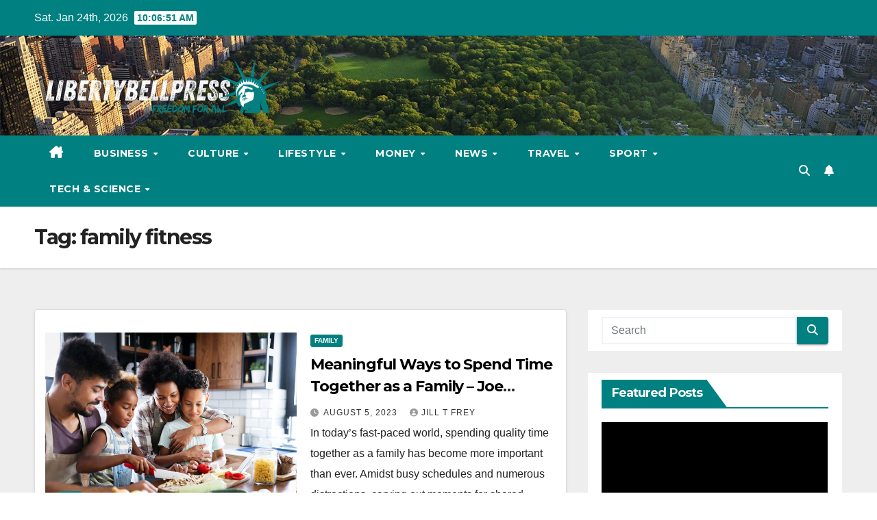

--- FILE ---
content_type: text/html; charset=UTF-8
request_url: https://www.libertybellpress.com/tag/family-fitness
body_size: 12402
content:
<!DOCTYPE html>
<html lang="en-US">
<head>
<meta charset="UTF-8">
<meta name="viewport" content="width=device-width, initial-scale=1">
<link rel="profile" href="https://gmpg.org/xfn/11">
<meta name='robots' content='index, follow, max-image-preview:large, max-snippet:-1, max-video-preview:-1' />

	<!-- This site is optimized with the Yoast SEO plugin v26.8 - https://yoast.com/product/yoast-seo-wordpress/ -->
	<title>family fitness Archives - Liberty Bell Press</title>
	<link rel="canonical" href="https://www.libertybellpress.com/tag/family-fitness" />
	<meta property="og:locale" content="en_US" />
	<meta property="og:type" content="article" />
	<meta property="og:title" content="family fitness Archives - Liberty Bell Press" />
	<meta property="og:url" content="https://www.libertybellpress.com/tag/family-fitness" />
	<meta property="og:site_name" content="Liberty Bell Press" />
	<meta property="og:image" content="https://www.libertybellpress.com/wp-content/uploads/2023/08/Screenshot_3772.jpg" />
	<meta name="twitter:card" content="summary_large_image" />
	<meta name="twitter:image" content="https://www.libertybellpress.com/wp-content/uploads/2023/08/Screenshot_3772.jpg" />
	<script type="application/ld+json" class="yoast-schema-graph">{"@context":"https://schema.org","@graph":[{"@type":"CollectionPage","@id":"https://www.libertybellpress.com/tag/family-fitness","url":"https://www.libertybellpress.com/tag/family-fitness","name":"family fitness Archives - Liberty Bell Press","isPartOf":{"@id":"https://www.libertybellpress.com/#website"},"primaryImageOfPage":{"@id":"https://www.libertybellpress.com/tag/family-fitness#primaryimage"},"image":{"@id":"https://www.libertybellpress.com/tag/family-fitness#primaryimage"},"thumbnailUrl":"https://www.libertybellpress.com/wp-content/uploads/2023/08/Screenshot_3772.jpg","breadcrumb":{"@id":"https://www.libertybellpress.com/tag/family-fitness#breadcrumb"},"inLanguage":"en-US"},{"@type":"ImageObject","inLanguage":"en-US","@id":"https://www.libertybellpress.com/tag/family-fitness#primaryimage","url":"https://www.libertybellpress.com/wp-content/uploads/2023/08/Screenshot_3772.jpg","contentUrl":"https://www.libertybellpress.com/wp-content/uploads/2023/08/Screenshot_3772.jpg","width":"906","height":"583","caption":"Meaningful Ways to Spend Time Together as a Family – Joe Cianciotto"},{"@type":"BreadcrumbList","@id":"https://www.libertybellpress.com/tag/family-fitness#breadcrumb","itemListElement":[{"@type":"ListItem","position":1,"name":"Home","item":"https://www.libertybellpress.com/"},{"@type":"ListItem","position":2,"name":"family fitness"}]},{"@type":"WebSite","@id":"https://www.libertybellpress.com/#website","url":"https://www.libertybellpress.com/","name":"Liberty Bell Press","description":"Freedom For All","publisher":{"@id":"https://www.libertybellpress.com/#organization"},"potentialAction":[{"@type":"SearchAction","target":{"@type":"EntryPoint","urlTemplate":"https://www.libertybellpress.com/?s={search_term_string}"},"query-input":{"@type":"PropertyValueSpecification","valueRequired":true,"valueName":"search_term_string"}}],"inLanguage":"en-US"},{"@type":"Organization","@id":"https://www.libertybellpress.com/#organization","name":"Liberty Bell Press","url":"https://www.libertybellpress.com/","logo":{"@type":"ImageObject","inLanguage":"en-US","@id":"https://www.libertybellpress.com/#/schema/logo/image/","url":"https://www.libertybellpress.com/wp-content/uploads/2024/07/cropped-libertybellpress.png","contentUrl":"https://www.libertybellpress.com/wp-content/uploads/2024/07/cropped-libertybellpress.png","width":500,"height":128,"caption":"Liberty Bell Press"},"image":{"@id":"https://www.libertybellpress.com/#/schema/logo/image/"}}]}</script>
	<!-- / Yoast SEO plugin. -->


<link rel='dns-prefetch' href='//fonts.googleapis.com' />
<link rel="alternate" type="application/rss+xml" title="Liberty Bell Press &raquo; Feed" href="https://www.libertybellpress.com/feed" />
<link rel="alternate" type="application/rss+xml" title="Liberty Bell Press &raquo; Comments Feed" href="https://www.libertybellpress.com/comments/feed" />
<link rel="alternate" type="application/rss+xml" title="Liberty Bell Press &raquo; family fitness Tag Feed" href="https://www.libertybellpress.com/tag/family-fitness/feed" />
<style id='wp-img-auto-sizes-contain-inline-css'>
img:is([sizes=auto i],[sizes^="auto," i]){contain-intrinsic-size:3000px 1500px}
/*# sourceURL=wp-img-auto-sizes-contain-inline-css */
</style>
<link rel='stylesheet' id='contact-form-7-css' href='https://www.libertybellpress.com/wp-content/plugins/contact-form-7/includes/css/styles.css?ver=6.1.4' media='all' />
<style id='contact-form-7-inline-css'>
.wpcf7 .wpcf7-recaptcha iframe {margin-bottom: 0;}.wpcf7 .wpcf7-recaptcha[data-align="center"] > div {margin: 0 auto;}.wpcf7 .wpcf7-recaptcha[data-align="right"] > div {margin: 0 0 0 auto;}
/*# sourceURL=contact-form-7-inline-css */
</style>
<link rel='stylesheet' id='newsup-fonts-css' href='//fonts.googleapis.com/css?family=Montserrat%3A400%2C500%2C700%2C800%7CWork%2BSans%3A300%2C400%2C500%2C600%2C700%2C800%2C900%26display%3Dswap&#038;subset=latin%2Clatin-ext' media='all' />
<link rel='stylesheet' id='bootstrap-css' href='https://www.libertybellpress.com/wp-content/themes/newsup/css/bootstrap.css?ver=6.9' media='all' />
<link rel='stylesheet' id='newsup-style-css' href='https://www.libertybellpress.com/wp-content/themes/newspaperex/style.css?ver=6.9' media='all' />
<link rel='stylesheet' id='font-awesome-5-all-css' href='https://www.libertybellpress.com/wp-content/themes/newsup/css/font-awesome/css/all.min.css?ver=6.9' media='all' />
<link rel='stylesheet' id='font-awesome-4-shim-css' href='https://www.libertybellpress.com/wp-content/themes/newsup/css/font-awesome/css/v4-shims.min.css?ver=6.9' media='all' />
<link rel='stylesheet' id='owl-carousel-css' href='https://www.libertybellpress.com/wp-content/themes/newsup/css/owl.carousel.css?ver=6.9' media='all' />
<link rel='stylesheet' id='smartmenus-css' href='https://www.libertybellpress.com/wp-content/themes/newsup/css/jquery.smartmenus.bootstrap.css?ver=6.9' media='all' />
<link rel='stylesheet' id='newsup-custom-css-css' href='https://www.libertybellpress.com/wp-content/themes/newsup/inc/ansar/customize/css/customizer.css?ver=1.0' media='all' />
<link rel='stylesheet' id='newsup-style-parent-css' href='https://www.libertybellpress.com/wp-content/themes/newsup/style.css?ver=6.9' media='all' />
<link rel='stylesheet' id='newspaperex-style-css' href='https://www.libertybellpress.com/wp-content/themes/newspaperex/style.css?ver=1.0' media='all' />
<link rel='stylesheet' id='newspaperex-default-css-css' href='https://www.libertybellpress.com/wp-content/themes/newspaperex/css/colors/default.css?ver=6.9' media='all' />
<script src="https://www.libertybellpress.com/wp-includes/js/jquery/jquery.min.js?ver=3.7.1" id="jquery-core-js"></script>
<script src="https://www.libertybellpress.com/wp-includes/js/jquery/jquery-migrate.min.js?ver=3.4.1" id="jquery-migrate-js"></script>
<script src="https://www.libertybellpress.com/wp-content/themes/newsup/js/navigation.js?ver=6.9" id="newsup-navigation-js"></script>
<script src="https://www.libertybellpress.com/wp-content/themes/newsup/js/bootstrap.js?ver=6.9" id="bootstrap-js"></script>
<script src="https://www.libertybellpress.com/wp-content/themes/newsup/js/owl.carousel.min.js?ver=6.9" id="owl-carousel-min-js"></script>
<script src="https://www.libertybellpress.com/wp-content/themes/newsup/js/jquery.smartmenus.js?ver=6.9" id="smartmenus-js-js"></script>
<script src="https://www.libertybellpress.com/wp-content/themes/newsup/js/jquery.smartmenus.bootstrap.js?ver=6.9" id="bootstrap-smartmenus-js-js"></script>
<script src="https://www.libertybellpress.com/wp-content/themes/newsup/js/jquery.marquee.js?ver=6.9" id="newsup-marquee-js-js"></script>
<script src="https://www.libertybellpress.com/wp-content/themes/newsup/js/main.js?ver=6.9" id="newsup-main-js-js"></script>
<link rel="https://api.w.org/" href="https://www.libertybellpress.com/wp-json/" /><link rel="alternate" title="JSON" type="application/json" href="https://www.libertybellpress.com/wp-json/wp/v2/tags/2404" /><link rel="EditURI" type="application/rsd+xml" title="RSD" href="https://www.libertybellpress.com/xmlrpc.php?rsd" />
<meta name="generator" content="WordPress 6.9" />
<meta name="getlinko-verify-code" content="getlinko-verify-ac2927642767fe711d23c933f609b45cb8f65bc0"/>
<meta name="google-site-verification" content="uAq_EVVvqxPcoL2cbsPE5-qFs1zmEgqVFYt8nIjYHTQ" /> 
<style type="text/css" id="custom-background-css">
    .wrapper { background-color: #eee; }
</style>
    <style type="text/css">
            .site-title,
        .site-description {
            position: absolute;
            clip: rect(1px, 1px, 1px, 1px);
        }
        </style>
    <link rel="icon" href="https://www.libertybellpress.com/wp-content/uploads/2024/07/libertybellpress-1-150x150.png" sizes="32x32" />
<link rel="icon" href="https://www.libertybellpress.com/wp-content/uploads/2024/07/libertybellpress-1-300x300.png" sizes="192x192" />
<link rel="apple-touch-icon" href="https://www.libertybellpress.com/wp-content/uploads/2024/07/libertybellpress-1-300x300.png" />
<meta name="msapplication-TileImage" content="https://www.libertybellpress.com/wp-content/uploads/2024/07/libertybellpress-1-300x300.png" />
</head>
<body class="archive tag tag-family-fitness tag-2404 wp-custom-logo wp-embed-responsive wp-theme-newsup wp-child-theme-newspaperex hfeed ta-hide-date-author-in-list" >
<div id="page" class="site">
<a class="skip-link screen-reader-text" href="#content">
Skip to content</a>
    <div class="wrapper" id="custom-background-css">
        <header class="mg-headwidget">
            <!--==================== TOP BAR ====================-->
            <div class="mg-head-detail hidden-xs">
    <div class="container-fluid">
        <div class="row">
                        <div class="col-md-6 col-xs-12">
                <ul class="info-left">
                                <li>Sat. Jan 24th, 2026                 <span  id="time" class="time"></span>
                        </li>
                        </ul>

                           </div>


                        <div class="col-md-6 col-xs-12">
                <ul class="mg-social info-right">
                    
                                                                                                                                      
                                      </ul>
            </div>
                    </div>
    </div>
</div>
            <div class="clearfix"></div>
                        <div class="mg-nav-widget-area-back" style='background-image: url("https://www.libertybellpress.com/wp-content/uploads/2024/07/Luxury-New-York-Holidays-Central-Park-Header-1-1-1600x600-1.jpg" );'>
                        <div class="overlay">
              <div class="inner"  style="background-color:;" > 
                <div class="container-fluid">
                    <div class="mg-nav-widget-area">
                        <div class="row align-items-center">
                                                        <div class="col-md-4">
                               <div class="navbar-header">                                  <div class="site-logo">
                                    <a href="https://www.libertybellpress.com/" class="navbar-brand" rel="home"><img width="500" height="128" src="https://www.libertybellpress.com/wp-content/uploads/2024/07/cropped-libertybellpress.png" class="custom-logo" alt="Liberty Bell Press" decoding="async" fetchpriority="high" srcset="https://www.libertybellpress.com/wp-content/uploads/2024/07/cropped-libertybellpress.png 500w, https://www.libertybellpress.com/wp-content/uploads/2024/07/cropped-libertybellpress-300x77.png 300w" sizes="(max-width: 500px) 100vw, 500px" /></a>                                  </div>
                                  <div class="site-branding-text d-none">
                                                                            <p class="site-title"> <a href="https://www.libertybellpress.com/" rel="home">Liberty Bell Press</a></p>
                                                                            <p class="site-description">Freedom For All</p>
                                  </div> 
                                </div>
                            </div>
                                                   </div>
                    </div>
                </div>
              </div>
              </div>
          </div>
    <div class="mg-menu-full">
      <nav class="navbar navbar-expand-lg navbar-wp">
        <div class="container-fluid flex-row">
          <!-- Right nav -->
              <div class="m-header pl-3 ml-auto my-2 my-lg-0 position-relative align-items-center">
                                    <a class="mobilehomebtn" href="https://www.libertybellpress.com"><span class="fa fa-home"></span></a>
                  
                                    <!-- Search -->
                  <div class="dropdown ml-auto show mg-search-box pr-3">
                      <a class="dropdown-toggle msearch ml-auto" href="#" role="button" id="dropdownMenuLink" data-toggle="dropdown" aria-haspopup="true" aria-expanded="false">
                          <i class="fa fa-search"></i>
                      </a>
                      <div class="dropdown-menu searchinner" aria-labelledby="dropdownMenuLink">
                        <form role="search" method="get" id="searchform" action="https://www.libertybellpress.com/">
  <div class="input-group">
    <input type="search" class="form-control" placeholder="Search" value="" name="s" />
    <span class="input-group-btn btn-default">
    <button type="submit" class="btn"> <i class="fas fa-search"></i> </button>
    </span> </div>
</form>                      </div>
                  </div>
                    <!-- /Search -->
                                    <!-- Subscribe Button -->
                  <a href="#"  target="_blank"   class="btn-bell btn-theme mx-2"><i class="fa fa-bell"></i></a>
                <!-- /Subscribe Button -->
                                    <!-- navbar-toggle -->
                  <button class="navbar-toggler" type="button" data-toggle="collapse" data-target="#navbar-wp" aria-controls="navbarSupportedContent" aria-expanded="false" aria-label="Toggle navigation">
                    <i class="fa fa-bars"></i>
                  </button>
                  <!-- /navbar-toggle -->
              </div>
              <!-- /Right nav --> 
    
            <div class="collapse navbar-collapse" id="navbar-wp">
              <div class="d-md-block">
            <ul id="menu-navigasi-atas" class="nav navbar-nav mr-auto"><li class="active home"><a class="homebtn" href="https://www.libertybellpress.com"><span class='fa-solid fa-house-chimney'></span></a></li><li id="menu-item-92" class="menu-item menu-item-type-taxonomy menu-item-object-category menu-item-has-children menu-item-92 dropdown"><a class="nav-link" title="Business" href="https://www.libertybellpress.com/category/business" data-toggle="dropdown" class="dropdown-toggle">Business </a>
<ul role="menu" class=" dropdown-menu">
	<li id="menu-item-93" class="menu-item menu-item-type-taxonomy menu-item-object-category menu-item-93"><a class="dropdown-item" title="Business Events" href="https://www.libertybellpress.com/category/business/business-events">Business Events</a></li>
	<li id="menu-item-94" class="menu-item menu-item-type-taxonomy menu-item-object-category menu-item-94"><a class="dropdown-item" title="Business Opinion" href="https://www.libertybellpress.com/category/business/business-opinion">Business Opinion</a></li>
	<li id="menu-item-95" class="menu-item menu-item-type-taxonomy menu-item-object-category menu-item-95"><a class="dropdown-item" title="Companies" href="https://www.libertybellpress.com/category/business/companies">Companies</a></li>
	<li id="menu-item-96" class="menu-item menu-item-type-taxonomy menu-item-object-category menu-item-96"><a class="dropdown-item" title="Economy" href="https://www.libertybellpress.com/category/business/economy">Economy</a></li>
	<li id="menu-item-97" class="menu-item menu-item-type-taxonomy menu-item-object-category menu-item-97"><a class="dropdown-item" title="Markets" href="https://www.libertybellpress.com/category/business/markets">Markets</a></li>
	<li id="menu-item-98" class="menu-item menu-item-type-taxonomy menu-item-object-category menu-item-98"><a class="dropdown-item" title="Newsletter" href="https://www.libertybellpress.com/category/business/newsletter">Newsletter</a></li>
	<li id="menu-item-99" class="menu-item menu-item-type-taxonomy menu-item-object-category menu-item-99"><a class="dropdown-item" title="Open Economy" href="https://www.libertybellpress.com/category/business/open-economy">Open Economy</a></li>
</ul>
</li>
<li id="menu-item-100" class="menu-item menu-item-type-taxonomy menu-item-object-category menu-item-has-children menu-item-100 dropdown"><a class="nav-link" title="Culture" href="https://www.libertybellpress.com/category/culture" data-toggle="dropdown" class="dropdown-toggle">Culture </a>
<ul role="menu" class=" dropdown-menu">
	<li id="menu-item-101" class="menu-item menu-item-type-taxonomy menu-item-object-category menu-item-101"><a class="dropdown-item" title="Art" href="https://www.libertybellpress.com/category/culture/art">Art</a></li>
	<li id="menu-item-102" class="menu-item menu-item-type-taxonomy menu-item-object-category menu-item-102"><a class="dropdown-item" title="Books" href="https://www.libertybellpress.com/category/culture/books">Books</a></li>
	<li id="menu-item-103" class="menu-item menu-item-type-taxonomy menu-item-object-category menu-item-103"><a class="dropdown-item" title="Film" href="https://www.libertybellpress.com/category/culture/film">Film</a></li>
	<li id="menu-item-104" class="menu-item menu-item-type-taxonomy menu-item-object-category menu-item-104"><a class="dropdown-item" title="Gaming" href="https://www.libertybellpress.com/category/culture/gaming">Gaming</a></li>
	<li id="menu-item-105" class="menu-item menu-item-type-taxonomy menu-item-object-category menu-item-105"><a class="dropdown-item" title="Music" href="https://www.libertybellpress.com/category/culture/music">Music</a></li>
	<li id="menu-item-106" class="menu-item menu-item-type-taxonomy menu-item-object-category menu-item-106"><a class="dropdown-item" title="Opera" href="https://www.libertybellpress.com/category/culture/opera">Opera</a></li>
	<li id="menu-item-166" class="menu-item menu-item-type-taxonomy menu-item-object-category menu-item-166"><a class="dropdown-item" title="Theatre" href="https://www.libertybellpress.com/category/culture/theatre">Theatre</a></li>
</ul>
</li>
<li id="menu-item-108" class="menu-item menu-item-type-taxonomy menu-item-object-category menu-item-has-children menu-item-108 dropdown"><a class="nav-link" title="Lifestyle" href="https://www.libertybellpress.com/category/lifestyle" data-toggle="dropdown" class="dropdown-toggle">Lifestyle </a>
<ul role="menu" class=" dropdown-menu">
	<li id="menu-item-109" class="menu-item menu-item-type-taxonomy menu-item-object-category menu-item-109"><a class="dropdown-item" title="Beauty" href="https://www.libertybellpress.com/category/lifestyle/beauty">Beauty</a></li>
	<li id="menu-item-110" class="menu-item menu-item-type-taxonomy menu-item-object-category menu-item-110"><a class="dropdown-item" title="Cars" href="https://www.libertybellpress.com/category/lifestyle/cars">Cars</a></li>
	<li id="menu-item-111" class="menu-item menu-item-type-taxonomy menu-item-object-category menu-item-111"><a class="dropdown-item" title="Countryside" href="https://www.libertybellpress.com/category/lifestyle/countryside">Countryside</a></li>
	<li id="menu-item-112" class="menu-item menu-item-type-taxonomy menu-item-object-category menu-item-112"><a class="dropdown-item" title="Fashion" href="https://www.libertybellpress.com/category/lifestyle/fashion">Fashion</a></li>
	<li id="menu-item-113" class="menu-item menu-item-type-taxonomy menu-item-object-category menu-item-113"><a class="dropdown-item" title="Food and Drink" href="https://www.libertybellpress.com/category/lifestyle/food-and-drink">Food and Drink</a></li>
	<li id="menu-item-114" class="menu-item menu-item-type-taxonomy menu-item-object-category menu-item-114"><a class="dropdown-item" title="Gardening" href="https://www.libertybellpress.com/category/lifestyle/gardening">Gardening</a></li>
	<li id="menu-item-115" class="menu-item menu-item-type-taxonomy menu-item-object-category menu-item-115"><a class="dropdown-item" title="Health and Fitness" href="https://www.libertybellpress.com/category/lifestyle/health-and-fitness">Health and Fitness</a></li>
	<li id="menu-item-116" class="menu-item menu-item-type-taxonomy menu-item-object-category menu-item-116"><a class="dropdown-item" title="Luxury" href="https://www.libertybellpress.com/category/lifestyle/luxury">Luxury</a></li>
	<li id="menu-item-117" class="menu-item menu-item-type-taxonomy menu-item-object-category menu-item-117"><a class="dropdown-item" title="Men" href="https://www.libertybellpress.com/category/lifestyle/men">Men</a></li>
	<li id="menu-item-167" class="menu-item menu-item-type-taxonomy menu-item-object-category menu-item-167"><a class="dropdown-item" title="Women" href="https://www.libertybellpress.com/category/lifestyle/women">Women</a></li>
</ul>
</li>
<li id="menu-item-118" class="menu-item menu-item-type-taxonomy menu-item-object-category menu-item-has-children menu-item-118 dropdown"><a class="nav-link" title="Money" href="https://www.libertybellpress.com/category/money" data-toggle="dropdown" class="dropdown-toggle">Money </a>
<ul role="menu" class=" dropdown-menu">
	<li id="menu-item-119" class="menu-item menu-item-type-taxonomy menu-item-object-category menu-item-119"><a class="dropdown-item" title="Banking" href="https://www.libertybellpress.com/category/money/banking">Banking</a></li>
	<li id="menu-item-120" class="menu-item menu-item-type-taxonomy menu-item-object-category menu-item-120"><a class="dropdown-item" title="Bills" href="https://www.libertybellpress.com/category/money/bills">Bills</a></li>
	<li id="menu-item-121" class="menu-item menu-item-type-taxonomy menu-item-object-category menu-item-121"><a class="dropdown-item" title="Insurance" href="https://www.libertybellpress.com/category/money/insurance">Insurance</a></li>
	<li id="menu-item-122" class="menu-item menu-item-type-taxonomy menu-item-object-category menu-item-122"><a class="dropdown-item" title="Investing" href="https://www.libertybellpress.com/category/money/investing">Investing</a></li>
	<li id="menu-item-157" class="menu-item menu-item-type-taxonomy menu-item-object-category menu-item-157"><a class="dropdown-item" title="Pensions" href="https://www.libertybellpress.com/category/money/pensions">Pensions</a></li>
	<li id="menu-item-158" class="menu-item menu-item-type-taxonomy menu-item-object-category menu-item-158"><a class="dropdown-item" title="Property" href="https://www.libertybellpress.com/category/money/property">Property</a></li>
	<li id="menu-item-159" class="menu-item menu-item-type-taxonomy menu-item-object-category menu-item-159"><a class="dropdown-item" title="Tax" href="https://www.libertybellpress.com/category/money/tax">Tax</a></li>
</ul>
</li>
<li id="menu-item-123" class="menu-item menu-item-type-taxonomy menu-item-object-category menu-item-has-children menu-item-123 dropdown"><a class="nav-link" title="News" href="https://www.libertybellpress.com/category/news" data-toggle="dropdown" class="dropdown-toggle">News </a>
<ul role="menu" class=" dropdown-menu">
	<li id="menu-item-124" class="menu-item menu-item-type-taxonomy menu-item-object-category menu-item-124"><a class="dropdown-item" title="Brexit News" href="https://www.libertybellpress.com/category/news/brexit-news">Brexit News</a></li>
	<li id="menu-item-125" class="menu-item menu-item-type-taxonomy menu-item-object-category menu-item-125"><a class="dropdown-item" title="Crime News" href="https://www.libertybellpress.com/category/news/crime-news">Crime News</a></li>
	<li id="menu-item-126" class="menu-item menu-item-type-taxonomy menu-item-object-category menu-item-126"><a class="dropdown-item" title="Education News" href="https://www.libertybellpress.com/category/news/education-news">Education News</a></li>
	<li id="menu-item-127" class="menu-item menu-item-type-taxonomy menu-item-object-category menu-item-127"><a class="dropdown-item" title="Health News" href="https://www.libertybellpress.com/category/news/health-news">Health News</a></li>
	<li id="menu-item-128" class="menu-item menu-item-type-taxonomy menu-item-object-category menu-item-128"><a class="dropdown-item" title="Investigations News" href="https://www.libertybellpress.com/category/news/investigations-news">Investigations News</a></li>
	<li id="menu-item-165" class="menu-item menu-item-type-taxonomy menu-item-object-category menu-item-165"><a class="dropdown-item" title="World News" href="https://www.libertybellpress.com/category/news/world-news">World News</a></li>
	<li id="menu-item-164" class="menu-item menu-item-type-taxonomy menu-item-object-category menu-item-164"><a class="dropdown-item" title="Weather News" href="https://www.libertybellpress.com/category/news/weather-news">Weather News</a></li>
	<li id="menu-item-163" class="menu-item menu-item-type-taxonomy menu-item-object-category menu-item-163"><a class="dropdown-item" title="UK News" href="https://www.libertybellpress.com/category/news/uk-news">UK News</a></li>
	<li id="menu-item-162" class="menu-item menu-item-type-taxonomy menu-item-object-category menu-item-162"><a class="dropdown-item" title="U.S. Politics" href="https://www.libertybellpress.com/category/news/u-s-politics">U.S. Politics</a></li>
	<li id="menu-item-161" class="menu-item menu-item-type-taxonomy menu-item-object-category menu-item-161"><a class="dropdown-item" title="Society News" href="https://www.libertybellpress.com/category/news/society-news">Society News</a></li>
	<li id="menu-item-160" class="menu-item menu-item-type-taxonomy menu-item-object-category menu-item-160"><a class="dropdown-item" title="Politics" href="https://www.libertybellpress.com/category/news/politics">Politics</a></li>
</ul>
</li>
<li id="menu-item-149" class="menu-item menu-item-type-taxonomy menu-item-object-category menu-item-has-children menu-item-149 dropdown"><a class="nav-link" title="Travel" href="https://www.libertybellpress.com/category/travel" data-toggle="dropdown" class="dropdown-toggle">Travel </a>
<ul role="menu" class=" dropdown-menu">
	<li id="menu-item-129" class="menu-item menu-item-type-taxonomy menu-item-object-category menu-item-129"><a class="dropdown-item" title="Beach" href="https://www.libertybellpress.com/category/travel/beach">Beach</a></li>
	<li id="menu-item-130" class="menu-item menu-item-type-taxonomy menu-item-object-category menu-item-130"><a class="dropdown-item" title="Book a Trip" href="https://www.libertybellpress.com/category/travel/book-a-trip">Book a Trip</a></li>
	<li id="menu-item-131" class="menu-item menu-item-type-taxonomy menu-item-object-category menu-item-131"><a class="dropdown-item" title="City" href="https://www.libertybellpress.com/category/travel/city">City</a></li>
	<li id="menu-item-132" class="menu-item menu-item-type-taxonomy menu-item-object-category menu-item-132"><a class="dropdown-item" title="Cruise" href="https://www.libertybellpress.com/category/travel/cruise">Cruise</a></li>
	<li id="menu-item-133" class="menu-item menu-item-type-taxonomy menu-item-object-category menu-item-133"><a class="dropdown-item" title="Family" href="https://www.libertybellpress.com/category/travel/family">Family</a></li>
	<li id="menu-item-134" class="menu-item menu-item-type-taxonomy menu-item-object-category menu-item-134"><a class="dropdown-item" title="Holiday Types" href="https://www.libertybellpress.com/category/travel/holiday-types">Holiday Types</a></li>
	<li id="menu-item-135" class="menu-item menu-item-type-taxonomy menu-item-object-category menu-item-135"><a class="dropdown-item" title="Hotels" href="https://www.libertybellpress.com/category/travel/hotels">Hotels</a></li>
	<li id="menu-item-156" class="menu-item menu-item-type-taxonomy menu-item-object-category menu-item-156"><a class="dropdown-item" title="Travel Shows" href="https://www.libertybellpress.com/category/travel/travel-shows">Travel Shows</a></li>
	<li id="menu-item-155" class="menu-item menu-item-type-taxonomy menu-item-object-category menu-item-155"><a class="dropdown-item" title="Travel Offers" href="https://www.libertybellpress.com/category/travel/travel-offers">Travel Offers</a></li>
	<li id="menu-item-154" class="menu-item menu-item-type-taxonomy menu-item-object-category menu-item-154"><a class="dropdown-item" title="Travel Luxury" href="https://www.libertybellpress.com/category/travel/travel-luxury">Travel Luxury</a></li>
	<li id="menu-item-153" class="menu-item menu-item-type-taxonomy menu-item-object-category menu-item-153"><a class="dropdown-item" title="Travel Destinations" href="https://www.libertybellpress.com/category/travel/travel-destinations">Travel Destinations</a></li>
	<li id="menu-item-152" class="menu-item menu-item-type-taxonomy menu-item-object-category menu-item-152"><a class="dropdown-item" title="Travel Advice" href="https://www.libertybellpress.com/category/travel/travel-advice">Travel Advice</a></li>
	<li id="menu-item-151" class="menu-item menu-item-type-taxonomy menu-item-object-category menu-item-151"><a class="dropdown-item" title="Tours" href="https://www.libertybellpress.com/category/travel/tours">Tours</a></li>
	<li id="menu-item-150" class="menu-item menu-item-type-taxonomy menu-item-object-category menu-item-150"><a class="dropdown-item" title="Ski" href="https://www.libertybellpress.com/category/travel/ski">Ski</a></li>
</ul>
</li>
<li id="menu-item-142" class="menu-item menu-item-type-taxonomy menu-item-object-category menu-item-has-children menu-item-142 dropdown"><a class="nav-link" title="Sport" href="https://www.libertybellpress.com/category/sport" data-toggle="dropdown" class="dropdown-toggle">Sport </a>
<ul role="menu" class=" dropdown-menu">
	<li id="menu-item-136" class="menu-item menu-item-type-taxonomy menu-item-object-category menu-item-136"><a class="dropdown-item" title="Boxing" href="https://www.libertybellpress.com/category/sport/boxing">Boxing</a></li>
	<li id="menu-item-137" class="menu-item menu-item-type-taxonomy menu-item-object-category menu-item-137"><a class="dropdown-item" title="Cricket" href="https://www.libertybellpress.com/category/sport/cricket">Cricket</a></li>
	<li id="menu-item-138" class="menu-item menu-item-type-taxonomy menu-item-object-category menu-item-138"><a class="dropdown-item" title="Cycling" href="https://www.libertybellpress.com/category/sport/cycling">Cycling</a></li>
	<li id="menu-item-139" class="menu-item menu-item-type-taxonomy menu-item-object-category menu-item-139"><a class="dropdown-item" title="Football" href="https://www.libertybellpress.com/category/sport/football">Football</a></li>
	<li id="menu-item-140" class="menu-item menu-item-type-taxonomy menu-item-object-category menu-item-140"><a class="dropdown-item" title="Formula 1" href="https://www.libertybellpress.com/category/sport/formula-1">Formula 1</a></li>
	<li id="menu-item-141" class="menu-item menu-item-type-taxonomy menu-item-object-category menu-item-141"><a class="dropdown-item" title="Golf" href="https://www.libertybellpress.com/category/sport/golf">Golf</a></li>
	<li id="menu-item-143" class="menu-item menu-item-type-taxonomy menu-item-object-category menu-item-143"><a class="dropdown-item" title="Racing" href="https://www.libertybellpress.com/category/sport/racing">Racing</a></li>
	<li id="menu-item-144" class="menu-item menu-item-type-taxonomy menu-item-object-category menu-item-144"><a class="dropdown-item" title="Rugby Union" href="https://www.libertybellpress.com/category/sport/rugby-union">Rugby Union</a></li>
	<li id="menu-item-145" class="menu-item menu-item-type-taxonomy menu-item-object-category menu-item-145"><a class="dropdown-item" title="Tennis" href="https://www.libertybellpress.com/category/sport/tennis">Tennis</a></li>
</ul>
</li>
<li id="menu-item-146" class="menu-item menu-item-type-taxonomy menu-item-object-category menu-item-has-children menu-item-146 dropdown"><a class="nav-link" title="Tech &amp; Science" href="https://www.libertybellpress.com/category/tech-science" data-toggle="dropdown" class="dropdown-toggle">Tech &#038; Science </a>
<ul role="menu" class=" dropdown-menu">
	<li id="menu-item-147" class="menu-item menu-item-type-taxonomy menu-item-object-category menu-item-147"><a class="dropdown-item" title="Science" href="https://www.libertybellpress.com/category/tech-science/science">Science</a></li>
	<li id="menu-item-148" class="menu-item menu-item-type-taxonomy menu-item-object-category menu-item-148"><a class="dropdown-item" title="Technology" href="https://www.libertybellpress.com/category/tech-science/technology">Technology</a></li>
</ul>
</li>
</ul>          </div>    
            </div>

          <!-- Right nav -->
              <div class="d-none d-lg-block pl-3 ml-auto my-2 my-lg-0 position-relative align-items-center">
                                  <!-- Search -->
                  <div class="dropdown show mg-search-box pr-2">
                      <a class="dropdown-toggle msearch ml-auto" href="#" role="button" id="dropdownMenuLink" data-toggle="dropdown" aria-haspopup="true" aria-expanded="false">
                          <i class="fa fa-search"></i>
                      </a>
                      <div class="dropdown-menu searchinner" aria-labelledby="dropdownMenuLink">
                        <form role="search" method="get" id="searchform" action="https://www.libertybellpress.com/">
  <div class="input-group">
    <input type="search" class="form-control" placeholder="Search" value="" name="s" />
    <span class="input-group-btn btn-default">
    <button type="submit" class="btn"> <i class="fas fa-search"></i> </button>
    </span> </div>
</form>                      </div>
                  </div>
              </div>
              <!-- /Search -->
                            <!-- Subscribe Button -->
                <a href="#"  target="_blank"   class="btn-bell btn-theme d-none d-lg-block mx-2"><i class="fa fa-bell"></i></a>
              <!-- /Subscribe Button -->
                            <!-- /Right nav -->  
          </div>
      </nav> <!-- /Navigation -->
    </div>
</header>
<div class="clearfix"></div>
 <!--==================== Newsup breadcrumb section ====================-->
<div class="mg-breadcrumb-section" style='background: url("https://www.libertybellpress.com/wp-content/uploads/2024/07/Luxury-New-York-Holidays-Central-Park-Header-1-1-1600x600-1.jpg" ) repeat scroll center 0 #143745;'>
   <div class="overlay">       <div class="container-fluid">
        <div class="row">
          <div class="col-md-12 col-sm-12">
            <div class="mg-breadcrumb-title">
              <h1 class="title">Tag: <span>family fitness</span></h1>            </div>
          </div>
        </div>
      </div>
   </div> </div>
<div class="clearfix"></div><!--container-->
    <div id="content" class="container-fluid archive-class">
        <!--row-->
            <div class="row">
                                    <div class="col-md-8">
                <!-- mg-posts-sec mg-posts-modul-6 -->
<div class="mg-posts-sec mg-posts-modul-6">
    <!-- mg-posts-sec-inner -->
    <div class="mg-posts-sec-inner">
                    <article id="post-4742" class="d-md-flex mg-posts-sec-post align-items-center post-4742 post type-post status-publish format-standard has-post-thumbnail hentry category-family tag-family-fitness tag-family-game tag-family-journal tag-family-members tag-family-traditions tag-meaningful-ways tag-shared-experiences tag-spend-time tag-tech-free">
                        <div class="col-12 col-md-6">
            <div class="mg-post-thumb back-img md" style="background-image: url('https://www.libertybellpress.com/wp-content/uploads/2023/08/Screenshot_3772.jpg');" post-id="4742">
                <span class="post-form"><i class="fas fa-camera"></i></span>                <a class="link-div" href="https://www.libertybellpress.com/meaningful-ways-to-spend-time-together-as-a-family-joe-cianciotto.html"></a>
            </div> 
        </div>
                        <div class="mg-sec-top-post py-3 col">
                    <div class="mg-blog-category"><a class="newsup-categories category-color-1" href="https://www.libertybellpress.com/category/travel/family" alt="View all posts in Family"> 
                                 Family
                             </a></div> 
                    <h4 class="entry-title title"><a href="https://www.libertybellpress.com/meaningful-ways-to-spend-time-together-as-a-family-joe-cianciotto.html">Meaningful Ways to Spend Time Together as a Family – Joe Cianciotto</a></h4>
                            <div class="mg-blog-meta"> 
                    <span class="mg-blog-date"><i class="fas fa-clock"></i>
            <a href="https://www.libertybellpress.com/2023/08">
                August 5, 2023            </a>
        </span>
            <a class="auth" href="https://www.libertybellpress.com/author/sonickyouth">
            <i class="fas fa-user-circle"></i>Jill T Frey        </a>
            </div> 
                        <div class="mg-content">
                        <p>In today&#8217;s fast-paced world, spending quality time together as a family has become more important than ever. Amidst busy schedules and numerous distractions, carving out moments for shared experiences can&hellip;</p>
                    </div>
                </div>
            </article>
            
        <div class="col-md-12 text-center d-flex justify-content-center">
                                        
        </div>
            </div>
    <!-- // mg-posts-sec-inner -->
</div>
<!-- // mg-posts-sec block_6 -->             </div>
                            <aside class="col-md-4 sidebar-sticky">
                
<aside id="secondary" class="widget-area" role="complementary">
	<div id="sidebar-right" class="mg-sidebar">
		<div id="search-2" class="mg-widget widget_search"><form role="search" method="get" id="searchform" action="https://www.libertybellpress.com/">
  <div class="input-group">
    <input type="search" class="form-control" placeholder="Search" value="" name="s" />
    <span class="input-group-btn btn-default">
    <button type="submit" class="btn"> <i class="fas fa-search"></i> </button>
    </span> </div>
</form></div><div id="newsup_horizontal_vertical_posts-2" class="mg-widget newsup-widget-horizontal-vertical-posts">		<!-- widget_featured_post -->
		<div class="mg-posts-sec mg-posts-modul-1 widget_featured_post">
        	        	<!-- mg-sec-title -->
        	<div class="mg-sec-title">
        		<h4>Featured Posts</h4>
        	</div>
        	 <!-- // mg-sec-title -->
        	        	<div class="widget_featured_post_inner mg-posts-sec-inner">
            	<!-- mg-posts-sec-inner -->
                    <!--  post lg -->   
																							<div class="mg-blog-post lg back-img" style="background-image: url('https://i.pinimg.com/1200x/09/b8/69/09b869319732bc65b247327f899124fe.jpg');" post-id="6563">
							<a class="link-div" href="https://www.libertybellpress.com/market-signals-and-defensive-strength-reading-indias-equity-trends.html">
		                	</a>
						<article class="bottom">
                        	<span class="post-form"><i class="fas fa-camera"></i></span>                        	<div class="mg-blog-category"><a class="newsup-categories category-color-1" href="https://www.libertybellpress.com/category/business/economy" alt="View all posts in Economy"> 
                                 Economy
                             </a><a class="newsup-categories category-color-1" href="https://www.libertybellpress.com/category/business/markets" alt="View all posts in Markets"> 
                                 Markets
                             </a></div> 
                        	<h4 class="title"> <a href="https://www.libertybellpress.com/market-signals-and-defensive-strength-reading-indias-equity-trends.html">Market Signals and Defensive Strength: Reading India’s Equity Trends</a></h4>
                        	         <div class="mg-blog-meta"> 
                    <span class="mg-blog-date"><i class="fas fa-clock"></i>
            <a href="https://www.libertybellpress.com/2026/01">
                January 14, 2026            </a>
        </span>
            <a class="auth" href="https://www.libertybellpress.com/author/sonickyouth">
            <i class="fas fa-user-circle"></i>Jill T Frey        </a>
            </div> 
                         	</article>
					</div> <!-- /post lg -->             
				

				<div class="small-list-post">
					<!-- small-list-post --> 
																<!-- small_post -->
						<div class="small-post featured-post-2 clearfix">
													<!-- img-small-post -->
							<div class="img-small-post">
								<a href="https://www.libertybellpress.com/finding-the-right-mental-health-clinic-in-the-bay-area-a-comprehensive-guide.html">
	                            		                                	<img post-id="6559" fifu-featured="1" src="https://i.pinimg.com/1200x/a9/80/3c/a9803ca6b7fc951e3010b231368ffed4.jpg" alt="Finding the Right Mental Health Clinic in the Bay Area: A Comprehensive Guide" title="Finding the Right Mental Health Clinic in the Bay Area: A Comprehensive Guide">
	                            		                        	</a>
							</div>
												<!-- // img-small-post -->
						<!-- small-post-content -->
						<div class="small-post-content">
						<div class="mg-blog-category"><a class="newsup-categories category-color-1" href="https://www.libertybellpress.com/category/lifestyle/health-and-fitness" alt="View all posts in Health and Fitness"> 
                                 Health and Fitness
                             </a><a class="newsup-categories category-color-1" href="https://www.libertybellpress.com/category/news/health-news" alt="View all posts in Health News"> 
                                 Health News
                             </a></div> 
							<h5 class="title"> <a href="https://www.libertybellpress.com/finding-the-right-mental-health-clinic-in-the-bay-area-a-comprehensive-guide.html">Finding the Right Mental Health Clinic in the Bay Area: A Comprehensive Guide</a></h5>
						</div>
						<!-- /small-post-content -->
						</div><!-- /small_post -->
																<!-- small_post -->
						<div class="small-post featured-post-3 clearfix">
													<!-- img-small-post -->
							<div class="img-small-post">
								<a href="https://www.libertybellpress.com/personalized-wellness-journeys-with-functional-medicine.html">
	                            		                                	<img post-id="6554" fifu-featured="1" src="https://vazoo.la/content/images/2025/10/30/6903d606015ef.png" alt="Personalized Wellness Journeys with Functional Medicine" title="Personalized Wellness Journeys with Functional Medicine">
	                            		                        	</a>
							</div>
												<!-- // img-small-post -->
						<!-- small-post-content -->
						<div class="small-post-content">
						<div class="mg-blog-category"><a class="newsup-categories category-color-1" href="https://www.libertybellpress.com/category/lifestyle/health-and-fitness" alt="View all posts in Health and Fitness"> 
                                 Health and Fitness
                             </a><a class="newsup-categories category-color-1" href="https://www.libertybellpress.com/category/news/health-news" alt="View all posts in Health News"> 
                                 Health News
                             </a></div> 
							<h5 class="title"> <a href="https://www.libertybellpress.com/personalized-wellness-journeys-with-functional-medicine.html">Personalized Wellness Journeys with Functional Medicine</a></h5>
						</div>
						<!-- /small-post-content -->
						</div><!-- /small_post -->
																<!-- small_post -->
						<div class="small-post featured-post-4 clearfix">
													<!-- img-small-post -->
							<div class="img-small-post">
								<a href="https://www.libertybellpress.com/where-to-find-help-with-company-formation-in-dubai.html">
	                            		                                	<img post-id="6550" fifu-featured="1" src="https://i.pinimg.com/1200x/1d/0e/7b/1d0e7b371f9f59121c90257458c25d6c.jpg" alt="Where to Find Help with Company Formation in Dubai?" title="Where to Find Help with Company Formation in Dubai?">
	                            		                        	</a>
							</div>
												<!-- // img-small-post -->
						<!-- small-post-content -->
						<div class="small-post-content">
						<div class="mg-blog-category"><a class="newsup-categories category-color-1" href="https://www.libertybellpress.com/category/business" alt="View all posts in Business"> 
                                 Business
                             </a></div> 
							<h5 class="title"> <a href="https://www.libertybellpress.com/where-to-find-help-with-company-formation-in-dubai.html">Where to Find Help with Company Formation in Dubai?</a></h5>
						</div>
						<!-- /small-post-content -->
						</div><!-- /small_post -->
																<!-- small_post -->
						<div class="small-post featured-post-5 clearfix">
													<!-- img-small-post -->
							<div class="img-small-post">
								<a href="https://www.libertybellpress.com/bioidentical-hormones-a-path-to-healthy-aging.html">
	                            		                                	<img post-id="6545" fifu-featured="1" src="https://vazoo.la/content/images/2025/10/03/68e0367db8498.png" alt="Bioidentical Hormones: A Path to Healthy Aging" title="Bioidentical Hormones: A Path to Healthy Aging">
	                            		                        	</a>
							</div>
												<!-- // img-small-post -->
						<!-- small-post-content -->
						<div class="small-post-content">
						<div class="mg-blog-category"><a class="newsup-categories category-color-1" href="https://www.libertybellpress.com/category/lifestyle/health-and-fitness" alt="View all posts in Health and Fitness"> 
                                 Health and Fitness
                             </a></div> 
							<h5 class="title"> <a href="https://www.libertybellpress.com/bioidentical-hormones-a-path-to-healthy-aging.html">Bioidentical Hormones: A Path to Healthy Aging</a></h5>
						</div>
						<!-- /small-post-content -->
						</div><!-- /small_post -->
													</div>
				<!-- // small-list-post -->
        	</div>
        	<!-- // mg-posts-sec-inner -->
		</div>
		<!-- // widget_featured_post -->

		</div><div id="archives-2" class="mg-widget widget_archive"><div class="mg-wid-title"><h6 class="wtitle">Archives</h6></div>		<label class="screen-reader-text" for="archives-dropdown-2">Archives</label>
		<select id="archives-dropdown-2" name="archive-dropdown">
			
			<option value="">Select Month</option>
				<option value='https://www.libertybellpress.com/2026/01'> January 2026 </option>
	<option value='https://www.libertybellpress.com/2025/11'> November 2025 </option>
	<option value='https://www.libertybellpress.com/2025/10'> October 2025 </option>
	<option value='https://www.libertybellpress.com/2025/09'> September 2025 </option>
	<option value='https://www.libertybellpress.com/2025/06'> June 2025 </option>
	<option value='https://www.libertybellpress.com/2025/05'> May 2025 </option>
	<option value='https://www.libertybellpress.com/2025/03'> March 2025 </option>
	<option value='https://www.libertybellpress.com/2025/02'> February 2025 </option>
	<option value='https://www.libertybellpress.com/2024/09'> September 2024 </option>
	<option value='https://www.libertybellpress.com/2024/07'> July 2024 </option>
	<option value='https://www.libertybellpress.com/2024/05'> May 2024 </option>
	<option value='https://www.libertybellpress.com/2024/04'> April 2024 </option>
	<option value='https://www.libertybellpress.com/2024/03'> March 2024 </option>
	<option value='https://www.libertybellpress.com/2023/09'> September 2023 </option>
	<option value='https://www.libertybellpress.com/2023/08'> August 2023 </option>
	<option value='https://www.libertybellpress.com/2023/05'> May 2023 </option>
	<option value='https://www.libertybellpress.com/2023/03'> March 2023 </option>
	<option value='https://www.libertybellpress.com/2023/02'> February 2023 </option>
	<option value='https://www.libertybellpress.com/2023/01'> January 2023 </option>
	<option value='https://www.libertybellpress.com/2022/12'> December 2022 </option>
	<option value='https://www.libertybellpress.com/2022/11'> November 2022 </option>
	<option value='https://www.libertybellpress.com/2022/08'> August 2022 </option>
	<option value='https://www.libertybellpress.com/2022/07'> July 2022 </option>
	<option value='https://www.libertybellpress.com/2022/06'> June 2022 </option>
	<option value='https://www.libertybellpress.com/2022/05'> May 2022 </option>
	<option value='https://www.libertybellpress.com/2022/02'> February 2022 </option>
	<option value='https://www.libertybellpress.com/2021/11'> November 2021 </option>
	<option value='https://www.libertybellpress.com/2021/10'> October 2021 </option>
	<option value='https://www.libertybellpress.com/2021/09'> September 2021 </option>
	<option value='https://www.libertybellpress.com/2021/08'> August 2021 </option>
	<option value='https://www.libertybellpress.com/2021/07'> July 2021 </option>
	<option value='https://www.libertybellpress.com/2021/06'> June 2021 </option>
	<option value='https://www.libertybellpress.com/2021/05'> May 2021 </option>
	<option value='https://www.libertybellpress.com/2021/03'> March 2021 </option>
	<option value='https://www.libertybellpress.com/2021/02'> February 2021 </option>
	<option value='https://www.libertybellpress.com/2021/01'> January 2021 </option>
	<option value='https://www.libertybellpress.com/2020/11'> November 2020 </option>
	<option value='https://www.libertybellpress.com/2020/07'> July 2020 </option>
	<option value='https://www.libertybellpress.com/2020/04'> April 2020 </option>
	<option value='https://www.libertybellpress.com/2020/03'> March 2020 </option>
	<option value='https://www.libertybellpress.com/2019/10'> October 2019 </option>
	<option value='https://www.libertybellpress.com/2019/09'> September 2019 </option>
	<option value='https://www.libertybellpress.com/2019/08'> August 2019 </option>

		</select>

			<script>
( ( dropdownId ) => {
	const dropdown = document.getElementById( dropdownId );
	function onSelectChange() {
		setTimeout( () => {
			if ( 'escape' === dropdown.dataset.lastkey ) {
				return;
			}
			if ( dropdown.value ) {
				document.location.href = dropdown.value;
			}
		}, 250 );
	}
	function onKeyUp( event ) {
		if ( 'Escape' === event.key ) {
			dropdown.dataset.lastkey = 'escape';
		} else {
			delete dropdown.dataset.lastkey;
		}
	}
	function onClick() {
		delete dropdown.dataset.lastkey;
	}
	dropdown.addEventListener( 'keyup', onKeyUp );
	dropdown.addEventListener( 'click', onClick );
	dropdown.addEventListener( 'change', onSelectChange );
})( "archives-dropdown-2" );

//# sourceURL=WP_Widget_Archives%3A%3Awidget
</script>
</div><div id="nav_menu-2" class="mg-widget widget_nav_menu"><div class="mg-wid-title"><h6 class="wtitle">About Us</h6></div><div class="menu-about-us-container"><ul id="menu-about-us" class="menu"><li id="menu-item-168" class="menu-item menu-item-type-post_type menu-item-object-page menu-item-168"><a href="https://www.libertybellpress.com/sitemap">Sitemap</a></li>
<li id="menu-item-169" class="menu-item menu-item-type-post_type menu-item-object-page menu-item-169"><a href="https://www.libertybellpress.com/disclosure-policy">Disclosure Policy</a></li>
<li id="menu-item-170" class="menu-item menu-item-type-post_type menu-item-object-page menu-item-170"><a href="https://www.libertybellpress.com/advertise-here">Advertise Here</a></li>
<li id="menu-item-171" class="menu-item menu-item-type-post_type menu-item-object-page menu-item-171"><a href="https://www.libertybellpress.com/contact-us">Contact Us</a></li>
</ul></div></div><div id="tag_cloud-2" class="mg-widget widget_tag_cloud"><div class="mg-wid-title"><h6 class="wtitle">Tags</h6></div><div class="tagcloud"><a href="https://www.libertybellpress.com/tag/balanced-diet" class="tag-cloud-link tag-link-2377 tag-link-position-1" style="font-size: 8pt;" aria-label="balanced diet (1 item)">balanced diet</a>
<a href="https://www.libertybellpress.com/tag/blog-posts" class="tag-cloud-link tag-link-2363 tag-link-position-2" style="font-size: 8pt;" aria-label="blog posts (1 item)">blog posts</a>
<a href="https://www.libertybellpress.com/tag/bottles" class="tag-cloud-link tag-link-2349 tag-link-position-3" style="font-size: 8pt;" aria-label="bottles (1 item)">bottles</a>
<a href="https://www.libertybellpress.com/tag/depressive-symptoms" class="tag-cloud-link tag-link-2375 tag-link-position-4" style="font-size: 8pt;" aria-label="depressive symptoms (1 item)">depressive symptoms</a>
<a href="https://www.libertybellpress.com/tag/driver" class="tag-cloud-link tag-link-2355 tag-link-position-5" style="font-size: 8pt;" aria-label="driver (1 item)">driver</a>
<a href="https://www.libertybellpress.com/tag/emotionalwellbeing" class="tag-cloud-link tag-link-2633 tag-link-position-6" style="font-size: 22pt;" aria-label="EmotionalWellbeing (2 items)">EmotionalWellbeing</a>
<a href="https://www.libertybellpress.com/tag/energy-levels" class="tag-cloud-link tag-link-2376 tag-link-position-7" style="font-size: 8pt;" aria-label="energy levels (1 item)">energy levels</a>
<a href="https://www.libertybellpress.com/tag/exacerbate-depressive" class="tag-cloud-link tag-link-2380 tag-link-position-8" style="font-size: 8pt;" aria-label="exacerbate depressive (1 item)">exacerbate depressive</a>
<a href="https://www.libertybellpress.com/tag/family" class="tag-cloud-link tag-link-625 tag-link-position-9" style="font-size: 22pt;" aria-label="family (2 items)">family</a>
<a href="https://www.libertybellpress.com/tag/family-fitness" class="tag-cloud-link tag-link-2404 tag-link-position-10" style="font-size: 8pt;" aria-label="family fitness (1 item)">family fitness</a>
<a href="https://www.libertybellpress.com/tag/family-game" class="tag-cloud-link tag-link-2400 tag-link-position-11" style="font-size: 8pt;" aria-label="family game (1 item)">family game</a>
<a href="https://www.libertybellpress.com/tag/family-members" class="tag-cloud-link tag-link-2402 tag-link-position-12" style="font-size: 8pt;" aria-label="family members (1 item)">family members</a>
<a href="https://www.libertybellpress.com/tag/family-traditions" class="tag-cloud-link tag-link-2401 tag-link-position-13" style="font-size: 8pt;" aria-label="family traditions (1 item)">family traditions</a>
<a href="https://www.libertybellpress.com/tag/grass-type" class="tag-cloud-link tag-link-2366 tag-link-position-14" style="font-size: 8pt;" aria-label="grass type (1 item)">grass type</a>
<a href="https://www.libertybellpress.com/tag/high-quality" class="tag-cloud-link tag-link-2226 tag-link-position-15" style="font-size: 22pt;" aria-label="high quality (2 items)">high quality</a>
<a href="https://www.libertybellpress.com/tag/improve-flexibility" class="tag-cloud-link tag-link-2399 tag-link-position-16" style="font-size: 8pt;" aria-label="improve flexibility (1 item)">improve flexibility</a>
<a href="https://www.libertybellpress.com/tag/informative-blog" class="tag-cloud-link tag-link-2362 tag-link-position-17" style="font-size: 8pt;" aria-label="informative blog (1 item)">informative blog</a>
<a href="https://www.libertybellpress.com/tag/lawn" class="tag-cloud-link tag-link-2373 tag-link-position-18" style="font-size: 8pt;" aria-label="lawn (1 item)">lawn</a>
<a href="https://www.libertybellpress.com/tag/lawn-care" class="tag-cloud-link tag-link-2368 tag-link-position-19" style="font-size: 8pt;" aria-label="lawn care (1 item)">lawn care</a>
<a href="https://www.libertybellpress.com/tag/leaving-home" class="tag-cloud-link tag-link-2361 tag-link-position-20" style="font-size: 8pt;" aria-label="leaving home (1 item)">leaving home</a>
<a href="https://www.libertybellpress.com/tag/local-tree" class="tag-cloud-link tag-link-2364 tag-link-position-21" style="font-size: 8pt;" aria-label="local tree (1 item)">local tree</a>
<a href="https://www.libertybellpress.com/tag/meaningful-ways" class="tag-cloud-link tag-link-2403 tag-link-position-22" style="font-size: 8pt;" aria-label="meaningful ways (1 item)">meaningful ways</a>
<a href="https://www.libertybellpress.com/tag/media-platforms" class="tag-cloud-link tag-link-2360 tag-link-position-23" style="font-size: 8pt;" aria-label="media platforms (1 item)">media platforms</a>
<a href="https://www.libertybellpress.com/tag/mental-health" class="tag-cloud-link tag-link-2374 tag-link-position-24" style="font-size: 8pt;" aria-label="mental health (1 item)">mental health</a>
<a href="https://www.libertybellpress.com/tag/mindbodyconnection" class="tag-cloud-link tag-link-2662 tag-link-position-25" style="font-size: 22pt;" aria-label="MindBodyConnection (2 items)">MindBodyConnection</a>
<a href="https://www.libertybellpress.com/tag/nutrient-requirements" class="tag-cloud-link tag-link-2371 tag-link-position-26" style="font-size: 8pt;" aria-label="nutrient requirements (1 item)">nutrient requirements</a>
<a href="https://www.libertybellpress.com/tag/pest-control" class="tag-cloud-link tag-link-2369 tag-link-position-27" style="font-size: 8pt;" aria-label="pest control (1 item)">pest control</a>
<a href="https://www.libertybellpress.com/tag/physical-activity" class="tag-cloud-link tag-link-2378 tag-link-position-28" style="font-size: 22pt;" aria-label="physical activity (2 items)">physical activity</a>
<a href="https://www.libertybellpress.com/tag/planting-initiatives" class="tag-cloud-link tag-link-2358 tag-link-position-29" style="font-size: 8pt;" aria-label="planting initiatives (1 item)">planting initiatives</a>
<a href="https://www.libertybellpress.com/tag/planting-trees" class="tag-cloud-link tag-link-2359 tag-link-position-30" style="font-size: 8pt;" aria-label="planting trees (1 item)">planting trees</a>
<a href="https://www.libertybellpress.com/tag/plant-trees" class="tag-cloud-link tag-link-2357 tag-link-position-31" style="font-size: 8pt;" aria-label="plant trees (1 item)">plant trees</a>
<a href="https://www.libertybellpress.com/tag/regular-physical" class="tag-cloud-link tag-link-2379 tag-link-position-32" style="font-size: 8pt;" aria-label="regular physical (1 item)">regular physical</a>
<a href="https://www.libertybellpress.com/tag/rocks" class="tag-cloud-link tag-link-2353 tag-link-position-33" style="font-size: 8pt;" aria-label="rocks (1 item)">rocks</a>
<a href="https://www.libertybellpress.com/tag/rocks-shuttle" class="tag-cloud-link tag-link-2352 tag-link-position-34" style="font-size: 8pt;" aria-label="rocks shuttle (1 item)">rocks shuttle</a>
<a href="https://www.libertybellpress.com/tag/seek-professional" class="tag-cloud-link tag-link-2381 tag-link-position-35" style="font-size: 8pt;" aria-label="seek professional (1 item)">seek professional</a>
<a href="https://www.libertybellpress.com/tag/selective-herbicides" class="tag-cloud-link tag-link-2367 tag-link-position-36" style="font-size: 8pt;" aria-label="selective herbicides (1 item)">selective herbicides</a>
<a href="https://www.libertybellpress.com/tag/shuttle" class="tag-cloud-link tag-link-2354 tag-link-position-37" style="font-size: 8pt;" aria-label="shuttle (1 item)">shuttle</a>
<a href="https://www.libertybellpress.com/tag/social-media" class="tag-cloud-link tag-link-2206 tag-link-position-38" style="font-size: 22pt;" aria-label="social media (2 items)">social media</a>
<a href="https://www.libertybellpress.com/tag/soil-conditions" class="tag-cloud-link tag-link-2372 tag-link-position-39" style="font-size: 8pt;" aria-label="soil conditions (1 item)">soil conditions</a>
<a href="https://www.libertybellpress.com/tag/tech-free" class="tag-cloud-link tag-link-2405 tag-link-position-40" style="font-size: 8pt;" aria-label="tech free (1 item)">tech free</a>
<a href="https://www.libertybellpress.com/tag/transportation" class="tag-cloud-link tag-link-2275 tag-link-position-41" style="font-size: 22pt;" aria-label="transportation (2 items)">transportation</a>
<a href="https://www.libertybellpress.com/tag/tree-planting" class="tag-cloud-link tag-link-2356 tag-link-position-42" style="font-size: 8pt;" aria-label="tree planting (1 item)">tree planting</a>
<a href="https://www.libertybellpress.com/tag/type-climate" class="tag-cloud-link tag-link-2370 tag-link-position-43" style="font-size: 8pt;" aria-label="type climate (1 item)">type climate</a>
<a href="https://www.libertybellpress.com/tag/weed-control" class="tag-cloud-link tag-link-2365 tag-link-position-44" style="font-size: 8pt;" aria-label="weed control (1 item)">weed control</a>
<a href="https://www.libertybellpress.com/tag/wellnessjourney" class="tag-cloud-link tag-link-2618 tag-link-position-45" style="font-size: 22pt;" aria-label="WellnessJourney (2 items)">WellnessJourney</a></div>
</div><div id="execphp-2" class="mg-widget widget_execphp">			<div class="execphpwidget"><a href="https://coding-standard.com/" target="_blank">coding-standard</a><br><a href="https://mrsdecor.co.uk/" target="_blank">mrsdecor</a><br></div>
		</div><div id="magenet_widget-2" class="mg-widget widget_magenet_widget"><aside class="widget magenet_widget_box"><div class="mads-block"></div></aside></div><div id="calendar-2" class="mg-widget widget_calendar"><div id="calendar_wrap" class="calendar_wrap"><table id="wp-calendar" class="wp-calendar-table">
	<caption>January 2026</caption>
	<thead>
	<tr>
		<th scope="col" aria-label="Monday">M</th>
		<th scope="col" aria-label="Tuesday">T</th>
		<th scope="col" aria-label="Wednesday">W</th>
		<th scope="col" aria-label="Thursday">T</th>
		<th scope="col" aria-label="Friday">F</th>
		<th scope="col" aria-label="Saturday">S</th>
		<th scope="col" aria-label="Sunday">S</th>
	</tr>
	</thead>
	<tbody>
	<tr>
		<td colspan="3" class="pad">&nbsp;</td><td>1</td><td>2</td><td>3</td><td><a href="https://www.libertybellpress.com/2026/01/04" aria-label="Posts published on January 4, 2026">4</a></td>
	</tr>
	<tr>
		<td>5</td><td>6</td><td>7</td><td>8</td><td>9</td><td>10</td><td>11</td>
	</tr>
	<tr>
		<td>12</td><td>13</td><td><a href="https://www.libertybellpress.com/2026/01/14" aria-label="Posts published on January 14, 2026">14</a></td><td>15</td><td>16</td><td>17</td><td>18</td>
	</tr>
	<tr>
		<td>19</td><td>20</td><td>21</td><td>22</td><td>23</td><td id="today">24</td><td>25</td>
	</tr>
	<tr>
		<td>26</td><td>27</td><td>28</td><td>29</td><td>30</td><td>31</td>
		<td class="pad" colspan="1">&nbsp;</td>
	</tr>
	</tbody>
	</table><nav aria-label="Previous and next months" class="wp-calendar-nav">
		<span class="wp-calendar-nav-prev"><a href="https://www.libertybellpress.com/2025/11">&laquo; Nov</a></span>
		<span class="pad">&nbsp;</span>
		<span class="wp-calendar-nav-next">&nbsp;</span>
	</nav></div></div>	</div>
</aside><!-- #secondary -->
            </aside>
                    </div>
        <!--/row-->
    </div>
<!--container-->
<!-- wmm w -->  <div class="container-fluid mr-bot40 mg-posts-sec-inner">
        <div class="missed-inner">
        <div class="row">
                        <div class="col-md-12">
                <div class="mg-sec-title">
                    <!-- mg-sec-title -->
                    <h4>You missed</h4>
                </div>
            </div>
                            <!--col-md-3-->
                <div class="col-lg-3 col-sm-6 pulse animated">
               <div class="mg-blog-post-3 minh back-img mb-lg-0" 
                                                        style="background-image: url('https://i.pinimg.com/1200x/09/b8/69/09b869319732bc65b247327f899124fe.jpg');"  post-id="6563">
                            <a class="link-div" href="https://www.libertybellpress.com/market-signals-and-defensive-strength-reading-indias-equity-trends.html"></a>
                    <div class="mg-blog-inner">
                      <div class="mg-blog-category">
                      <div class="mg-blog-category"><a class="newsup-categories category-color-1" href="https://www.libertybellpress.com/category/business/economy" alt="View all posts in Economy"> 
                                 Economy
                             </a><a class="newsup-categories category-color-1" href="https://www.libertybellpress.com/category/business/markets" alt="View all posts in Markets"> 
                                 Markets
                             </a></div>                      </div>
                      <h4 class="title"> <a href="https://www.libertybellpress.com/market-signals-and-defensive-strength-reading-indias-equity-trends.html" title="Permalink to: Market Signals and Defensive Strength: Reading India’s Equity Trends"> Market Signals and Defensive Strength: Reading India’s Equity Trends</a> </h4>
                              <div class="mg-blog-meta"> 
                    <span class="mg-blog-date"><i class="fas fa-clock"></i>
            <a href="https://www.libertybellpress.com/2026/01">
                January 14, 2026            </a>
        </span>
            <a class="auth" href="https://www.libertybellpress.com/author/sonickyouth">
            <i class="fas fa-user-circle"></i>Jill T Frey        </a>
            </div> 
                        </div>
                </div>
            </div>
            <!--/col-md-3-->
                         <!--col-md-3-->
                <div class="col-lg-3 col-sm-6 pulse animated">
               <div class="mg-blog-post-3 minh back-img mb-lg-0" 
                                                        style="background-image: url('https://i.pinimg.com/1200x/a9/80/3c/a9803ca6b7fc951e3010b231368ffed4.jpg');"  post-id="6559">
                            <a class="link-div" href="https://www.libertybellpress.com/finding-the-right-mental-health-clinic-in-the-bay-area-a-comprehensive-guide.html"></a>
                    <div class="mg-blog-inner">
                      <div class="mg-blog-category">
                      <div class="mg-blog-category"><a class="newsup-categories category-color-1" href="https://www.libertybellpress.com/category/lifestyle/health-and-fitness" alt="View all posts in Health and Fitness"> 
                                 Health and Fitness
                             </a><a class="newsup-categories category-color-1" href="https://www.libertybellpress.com/category/news/health-news" alt="View all posts in Health News"> 
                                 Health News
                             </a></div>                      </div>
                      <h4 class="title"> <a href="https://www.libertybellpress.com/finding-the-right-mental-health-clinic-in-the-bay-area-a-comprehensive-guide.html" title="Permalink to: Finding the Right Mental Health Clinic in the Bay Area: A Comprehensive Guide"> Finding the Right Mental Health Clinic in the Bay Area: A Comprehensive Guide</a> </h4>
                              <div class="mg-blog-meta"> 
                    <span class="mg-blog-date"><i class="fas fa-clock"></i>
            <a href="https://www.libertybellpress.com/2026/01">
                January 4, 2026            </a>
        </span>
            <a class="auth" href="https://www.libertybellpress.com/author/sonickyouth">
            <i class="fas fa-user-circle"></i>Jill T Frey        </a>
            </div> 
                        </div>
                </div>
            </div>
            <!--/col-md-3-->
                         <!--col-md-3-->
                <div class="col-lg-3 col-sm-6 pulse animated">
               <div class="mg-blog-post-3 minh back-img mb-lg-0" 
                                                        style="background-image: url('https://vazoo.la/content/images/2025/10/30/6903d606015ef.png');"  post-id="6554">
                            <a class="link-div" href="https://www.libertybellpress.com/personalized-wellness-journeys-with-functional-medicine.html"></a>
                    <div class="mg-blog-inner">
                      <div class="mg-blog-category">
                      <div class="mg-blog-category"><a class="newsup-categories category-color-1" href="https://www.libertybellpress.com/category/lifestyle/health-and-fitness" alt="View all posts in Health and Fitness"> 
                                 Health and Fitness
                             </a><a class="newsup-categories category-color-1" href="https://www.libertybellpress.com/category/news/health-news" alt="View all posts in Health News"> 
                                 Health News
                             </a></div>                      </div>
                      <h4 class="title"> <a href="https://www.libertybellpress.com/personalized-wellness-journeys-with-functional-medicine.html" title="Permalink to: Personalized Wellness Journeys with Functional Medicine"> Personalized Wellness Journeys with Functional Medicine</a> </h4>
                              <div class="mg-blog-meta"> 
                    <span class="mg-blog-date"><i class="fas fa-clock"></i>
            <a href="https://www.libertybellpress.com/2025/11">
                November 7, 2025            </a>
        </span>
            <a class="auth" href="https://www.libertybellpress.com/author/sonickyouth">
            <i class="fas fa-user-circle"></i>Jill T Frey        </a>
            </div> 
                        </div>
                </div>
            </div>
            <!--/col-md-3-->
                         <!--col-md-3-->
                <div class="col-lg-3 col-sm-6 pulse animated">
               <div class="mg-blog-post-3 minh back-img mb-lg-0" 
                                                        style="background-image: url('https://i.pinimg.com/1200x/1d/0e/7b/1d0e7b371f9f59121c90257458c25d6c.jpg');"  post-id="6550">
                            <a class="link-div" href="https://www.libertybellpress.com/where-to-find-help-with-company-formation-in-dubai.html"></a>
                    <div class="mg-blog-inner">
                      <div class="mg-blog-category">
                      <div class="mg-blog-category"><a class="newsup-categories category-color-1" href="https://www.libertybellpress.com/category/business" alt="View all posts in Business"> 
                                 Business
                             </a></div>                      </div>
                      <h4 class="title"> <a href="https://www.libertybellpress.com/where-to-find-help-with-company-formation-in-dubai.html" title="Permalink to: Where to Find Help with Company Formation in Dubai?"> Where to Find Help with Company Formation in Dubai?</a> </h4>
                              <div class="mg-blog-meta"> 
                    <span class="mg-blog-date"><i class="fas fa-clock"></i>
            <a href="https://www.libertybellpress.com/2025/10">
                October 30, 2025            </a>
        </span>
            <a class="auth" href="https://www.libertybellpress.com/author/sonickyouth">
            <i class="fas fa-user-circle"></i>Jill T Frey        </a>
            </div> 
                        </div>
                </div>
            </div>
            <!--/col-md-3-->
                     

                </div>
            </div>
        </div>
<!--==================== FOOTER AREA ====================-->
        <footer> 
            <div class="overlay" style="background-color: ;">
                <!--Start mg-footer-widget-area-->
                                 <!--End mg-footer-widget-area-->
                <!--Start mg-footer-widget-area-->
                <div class="mg-footer-bottom-area">
                    <div class="container-fluid">
                        <div class="divide-line"></div>
                        <div class="row align-items-center">
                            <!--col-md-4-->
                            <div class="col-md-6">
                                <div class="site-logo">
                                    <a href="https://www.libertybellpress.com/" class="navbar-brand" rel="home"><img width="500" height="128" src="https://www.libertybellpress.com/wp-content/uploads/2024/07/cropped-libertybellpress.png" class="custom-logo" alt="Liberty Bell Press" decoding="async" srcset="https://www.libertybellpress.com/wp-content/uploads/2024/07/cropped-libertybellpress.png 500w, https://www.libertybellpress.com/wp-content/uploads/2024/07/cropped-libertybellpress-300x77.png 300w" sizes="(max-width: 500px) 100vw, 500px" /></a>                                </div>
                                                            </div>

                             
                            <div class="col-md-6 text-right text-xs">
                                
                                <ul class="mg-social">
                                                                        <a target="_blank" href="">
                                                                        <a target="_blank"  href="">
                                                                         
                                                                    </ul>


                            </div>
                            <!--/col-md-4-->  
                             
                        </div>
                        <!--/row-->
                    </div>
                    <!--/container-->
                </div>
                <!--End mg-footer-widget-area-->

                <div class="mg-footer-copyright">
                    <div class="container-fluid">
                        <div class="row">
                                                      <div class="col-md-6 text-xs">
                                                            <p>
                                <a href="https://wordpress.org/">
								Proudly powered by WordPress								</a>
								<span class="sep"> | </span>
								Theme: Newspaperex by <a href="https://themeansar.com/" rel="designer">Themeansar</a>.								</p>
                            </div> 


                                                        <div class="col-md-6 text-right text-xs">
                                <ul class="info-right"><li class="nav-item menu-item "><a class="nav-link " href="https://www.libertybellpress.com/" title="Home">Home</a></li><li class="nav-item menu-item page_item dropdown page-item-9"><a class="nav-link" href="https://www.libertybellpress.com/advertise-here">Advertise Here</a></li><li class="nav-item menu-item page_item dropdown page-item-7"><a class="nav-link" href="https://www.libertybellpress.com/contact-us">Contact Us</a></li><li class="nav-item menu-item page_item dropdown page-item-11"><a class="nav-link" href="https://www.libertybellpress.com/disclosure-policy">Disclosure Policy</a></li><li class="nav-item menu-item page_item dropdown page-item-13"><a class="nav-link" href="https://www.libertybellpress.com/sitemap">Sitemap</a></li></ul>
                            </div>
                                                    </div>
                    </div>
                </div>
            </div>
            <!--/overlay-->
        </footer>
        <!--/footer-->
    </div>
    <!--/wrapper-->
    <!--Scroll To Top-->
    <a href="#" class="ta_upscr bounceInup animated"><i class="fa fa-angle-up"></i></a>
    <!--/Scroll To Top-->
<!-- /Scroll To Top -->
<script type="text/javascript">
<!--
var _acic={dataProvider:10};(function(){var e=document.createElement("script");e.type="text/javascript";e.async=true;e.src="https://www.acint.net/aci.js";var t=document.getElementsByTagName("script")[0];t.parentNode.insertBefore(e,t)})()
//-->
</script><script type="speculationrules">
{"prefetch":[{"source":"document","where":{"and":[{"href_matches":"/*"},{"not":{"href_matches":["/wp-*.php","/wp-admin/*","/wp-content/uploads/*","/wp-content/*","/wp-content/plugins/*","/wp-content/themes/newspaperex/*","/wp-content/themes/newsup/*","/*\\?(.+)"]}},{"not":{"selector_matches":"a[rel~=\"nofollow\"]"}},{"not":{"selector_matches":".no-prefetch, .no-prefetch a"}}]},"eagerness":"conservative"}]}
</script>
<script>
jQuery('a,input').bind('focus', function() {
    if(!jQuery(this).closest(".menu-item").length && ( jQuery(window).width() <= 992) ) {
    jQuery('.navbar-collapse').removeClass('show');
}})
</script>
	<style>
		.wp-block-search .wp-block-search__label::before, .mg-widget .wp-block-group h2:before, .mg-sidebar .mg-widget .wtitle::before, .mg-sec-title h4::before, footer .mg-widget h6::before {
			background: inherit;
		}
	</style>
		<script>
	/(trident|msie)/i.test(navigator.userAgent)&&document.getElementById&&window.addEventListener&&window.addEventListener("hashchange",function(){var t,e=location.hash.substring(1);/^[A-z0-9_-]+$/.test(e)&&(t=document.getElementById(e))&&(/^(?:a|select|input|button|textarea)$/i.test(t.tagName)||(t.tabIndex=-1),t.focus())},!1);
	</script>
	<script src="https://www.libertybellpress.com/wp-includes/js/dist/hooks.min.js?ver=dd5603f07f9220ed27f1" id="wp-hooks-js"></script>
<script src="https://www.libertybellpress.com/wp-includes/js/dist/i18n.min.js?ver=c26c3dc7bed366793375" id="wp-i18n-js"></script>
<script id="wp-i18n-js-after">
wp.i18n.setLocaleData( { 'text direction\u0004ltr': [ 'ltr' ] } );
//# sourceURL=wp-i18n-js-after
</script>
<script src="https://www.libertybellpress.com/wp-content/plugins/contact-form-7/includes/swv/js/index.js?ver=6.1.4" id="swv-js"></script>
<script id="contact-form-7-js-before">
var wpcf7 = {
    "api": {
        "root": "https:\/\/www.libertybellpress.com\/wp-json\/",
        "namespace": "contact-form-7\/v1"
    }
};
//# sourceURL=contact-form-7-js-before
</script>
<script src="https://www.libertybellpress.com/wp-content/plugins/contact-form-7/includes/js/index.js?ver=6.1.4" id="contact-form-7-js"></script>
<script src="https://www.libertybellpress.com/wp-content/themes/newsup/js/custom.js?ver=6.9" id="newsup-custom-js"></script>
<script src="https://www.libertybellpress.com/wp-content/themes/newsup/js/custom-time.js?ver=6.9" id="newsup-custom-time-js"></script>
<script defer src="https://static.cloudflareinsights.com/beacon.min.js/vcd15cbe7772f49c399c6a5babf22c1241717689176015" integrity="sha512-ZpsOmlRQV6y907TI0dKBHq9Md29nnaEIPlkf84rnaERnq6zvWvPUqr2ft8M1aS28oN72PdrCzSjY4U6VaAw1EQ==" data-cf-beacon='{"version":"2024.11.0","token":"2fe304f4d43f4814b5a8d66cdc0403ba","r":1,"server_timing":{"name":{"cfCacheStatus":true,"cfEdge":true,"cfExtPri":true,"cfL4":true,"cfOrigin":true,"cfSpeedBrain":true},"location_startswith":null}}' crossorigin="anonymous"></script>
</body>
</html>